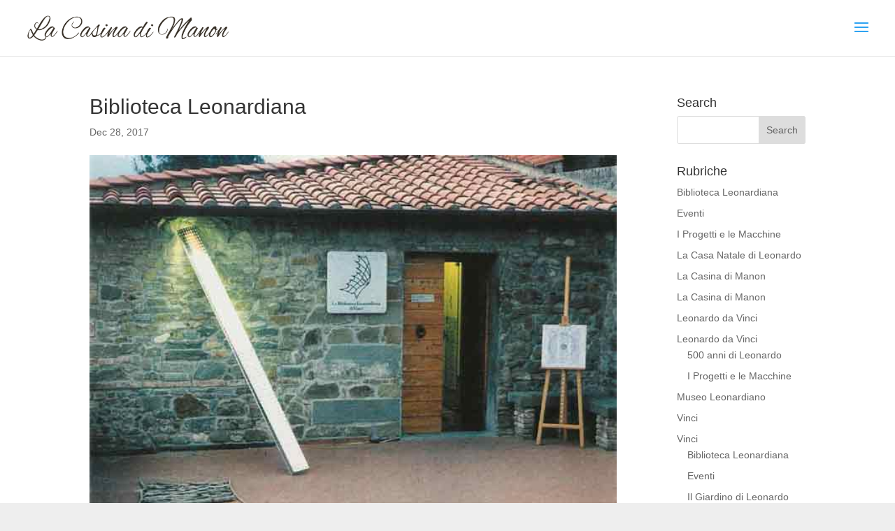

--- FILE ---
content_type: text/css
request_url: https://casinadimanon.it/wp-content/et-cache/global/et-divi-customizer-global.min.css?ver=1769358636
body_size: 148
content:
div#page-container{overflow-y:unset!important}.hb_accommodation-template-default #page-container #et-main-area #main-content .container #content-area #sidebar{display:none}#main-content .container:before{display:none}.hb_accommodation-template-default #page-container #et-main-area #main-content .container #content-area #left-area{float:none;margin:auto;width:100%}.hb_accommodation-template-default #page-container #et-main-area #main-content .container #content-area #left-area .hb_accommodation .et_post_meta_wrapper .post-meta{display:none}.hb_accommodation-template-default #page-container #et-main-area #main-content .container #content-area #left-area .hb_accommodation .et_post_meta_wrapper .entry-title{font-size:50px;text-align:center;text-shadow:0 1px 3px rgba(0,0,0,.26)}.hb-search-result-title-section h3{padding-top:10px}.hb-select-accom-wrapper.hb-clearfix{margin-top:15px}.hb-resa-summary{margin-top:15px}.hb-confirm-area{margin-top:15px}.et_slide_in_menu_container.et_pb_slide_menu_opened{box-shadow:0 8px 16px rgba(0,0,0,.26)}#et-footer-nav{border-top:2px solid #eee}.hb-accom{background:#fff!important;border:1px solid #eee!important;border-radius:5px!important;margin-bottom:20px!important;min-height:90px!important;color:#373027!important;padding:25px 30px!important;transition:background 0.5s!important}#cookie-notice{border-top:2px solid #eee}

--- FILE ---
content_type: application/javascript
request_url: https://sec.data.is.it/cookie-handler.js
body_size: 3303
content:
// Inserisce un link al file CSS nel <head>
(function() {
    var link = document.createElement('link');
    link.rel = 'stylesheet';
    link.href = 'https://sec.data.is.it/cookie-handler.css';
    document.head.appendChild(link);
})();

document.addEventListener('DOMContentLoaded', function () {
    const cookieList = [
        { name: 'cookie_preferences', category: 'necessary', description: 'Memorizza le preferenze sui cookie dell\'utente' },
        { name: 'analytics_cookie', category: 'analytics', description: 'Utilizzato per le statistiche anonime sul sito' },
        { name: 'marketing_cookie', category: 'marketing', description: 'Utilizzato per mostrare annunci personalizzati' },
    ];

    // Carica FontAwesome in modo asincrono
    function loadFontAwesome() {
        if (!document.querySelector('link[href*="font-awesome"]')) {
            const link = document.createElement('link');
            link.rel = 'stylesheet';
            link.href = 'https://cdnjs.cloudflare.com/ajax/libs/font-awesome/6.0.0-beta3/css/all.min.css';
            link.crossOrigin = 'anonymous';
            link.referrerPolicy = 'no-referrer';
            document.head.appendChild(link);
        }
    }

    function getCookie(name) {
        const cookies = document.cookie.split('; ');
        for (let cookie of cookies) {
            const [cookieName, ...cookieValue] = cookie.split('=');
            if (cookieName === name) {
                try {
                    return JSON.parse(decodeURIComponent(cookieValue.join('=')));
                } catch (e) {
                    return decodeURIComponent(cookieValue.join('='));
                }
            }
        }
        return null;
    }

    function setCookie(name, value, days) {
        let expires = '';
        if (days) {
            const date = new Date();
            date.setTime(date.getTime() + days * 86400000);
            expires = '; expires=' + date.toUTCString();
        }
        document.cookie = `${name}=${encodeURIComponent(value || '')}${expires}; path=/; SameSite=Lax`;
    }

    async function saveConsent(preferences) {
        try {
            const response = await fetch('https://sec.data.is.it/register_consent/', {
                method: 'POST',
                headers: {
                    'Content-Type': 'application/json',
                },
                body: JSON.stringify({
                    preferences: preferences,
                    userAgent: navigator.userAgent,
                    domain: window.location.hostname,
                }),
            });

            if (!response.ok) {
                throw new Error(`Errore HTTP: ${response.status}`);
            }

            const data = await response.json();
            preferences.token = data.token;
            preferences.timestamp = data.timestamp;

            setCookie('cookie_preferences', JSON.stringify(preferences), 365);
            applyPreferences(preferences);
        } catch (error) {
            console.error('Errore durante il salvataggio del consenso:', error);
            setCookie('cookie_preferences', JSON.stringify(preferences), 365);
            applyPreferences(preferences);
        }
    }

    function applyPreferences(preferences) {
        if (preferences.analytics) {
            loadAnalyticsScripts();
        } else {
            deleteNonEssentialCookies();
        }

        if (preferences.marketing) {
            loadMarketingScripts();
        } else {
            deleteNonEssentialCookies();
        }

        const consentInfo = document.getElementById('consent-info');
        if (consentInfo && preferences.token && preferences.timestamp) {
            consentInfo.innerHTML = `
                <p><strong>ID del consenso:</strong> ${preferences.token}</p>
                <p><strong>Data e ora:</strong> ${new Date(preferences.timestamp).toLocaleString()}</p>
            `;
        }
    }

    function loadAnalyticsScripts() {
        if (!document.getElementById('google-analytics')) {
            const script = document.createElement('script');
            script.id = 'google-analytics';
            script.async = true;
            script.src = 'https://www.googletagmanager.com/gtag/js?id=GA_MEASUREMENT_ID';
            document.head.appendChild(script);

            window.dataLayer = window.dataLayer || [];
            function gtag() { dataLayer.push(arguments); }
            gtag('js', new Date());
            gtag('config', 'GA_MEASUREMENT_ID');
        }
    }

    function loadMarketingScripts() {
        if (!document.getElementById('facebook-pixel')) {
            !function (f,b,e,v,n,t,s) {
                if (f.fbq) return; n=f.fbq=function () { n.callMethod ? n.callMethod.apply(n, arguments) : n.queue.push(arguments) };
                if (!f._fbq) f._fbq = n; n.push=n; n.loaded=!0; n.version='2.0';
                n.queue=[]; t=b.createElement(e); t.id='facebook-pixel';
                t.async=!0; t.src=v; s=b.getElementsByTagName(e)[0];
                s.parentNode.insertBefore(t,s);
            }(window, document, 'script',
                'https://connect.facebook.net/en_US/fbevents.js');
            fbq('init', 'FB_PIXEL_ID');
            fbq('track', 'PageView');
        }
    }

    function deleteNonEssentialCookies() {
        const essentialCookies = ['cookie_preferences'];
        cookieList.forEach(cookie => {
            if (!essentialCookies.includes(cookie.name)) {
                document.cookie = `${cookie.name}=; path=/; max-age=0;`;
            }
        });
    }

    function createCookieDetailsSection() {
        return `
            <div id="cookie-details-section">
                <button id="toggle-cookie-details" aria-expanded="false" aria-controls="cookie-details-content">
                    Visualizza elenco dei cookie
                </button>
                <div id="cookie-details-content" style="display: none;">
                    ${showCookieDetails()}
                </div>
            </div>
        `;
    }

    function showCookieDetails() {
        const cookieTable = cookieList.map(cookie => `
            <tr>
                <td>${cookie.name}</td>
                <td>${cookie.category}</td>
                <td>${cookie.description}</td>
            </tr>
        `).join('');

        return `
            <table>
                <thead>
                    <tr>
                        <th>Nome</th>
                        <th>Categoria</th>
                        <th>Descrizione</th>
                    </tr>
                </thead>
                <tbody>
                    ${cookieTable}
                </tbody>
            </table>
        `;
    }

    function showCookieInfo() {
        const infoModal = document.createElement('div');
        infoModal.id = 'cookie-info-modal';
        infoModal.setAttribute('role', 'dialog');
        infoModal.setAttribute('aria-modal', 'true');
        infoModal.setAttribute('aria-labelledby', 'cookie-info-title');

        infoModal.innerHTML = `
            <div class="modal-content">
                <h2 id="cookie-info-title">Informativa sui Cookie</h2>
                <p>
                    Utilizziamo i cookie per migliorare l'esperienza utente, analizzare il traffico del sito e personalizzare i contenuti. Per maggiori informazioni, consulta la nostra cookie-policy.
                </p>
                <button id="close-info-modal" aria-label="Chiudi informativa sui cookie">&times;</button>
            </div>
        `;

        document.body.appendChild(infoModal);

        document.getElementById('close-info-modal').addEventListener('click', function () {
            infoModal.remove();
        });
    }

    function showCustomizationPanel() {
        let customizationPanel = document.getElementById('cookie-customization');

        if (!customizationPanel) {
            customizationPanel = document.createElement('div');
            customizationPanel.id = 'cookie-customization';
            customizationPanel.setAttribute('role', 'dialog');
            customizationPanel.setAttribute('aria-modal', 'true');
            customizationPanel.setAttribute('aria-labelledby', 'cookie-customization-title');

            customizationPanel.innerHTML = `
                <div class="customization-content">
                    <h3 id="cookie-customization-title" style="color:#fff;">Gestisci le preferenze sui cookie</h3>
                    <div class="cookie-options">
                        <label>
                            <input type="checkbox" id="necessary-cookies" checked disabled>
                            <span>Cookie Necessari</span>
                        </label>
                        <label>
                            <input type="checkbox" id="analytics-cookies">
                            <span>Cookie Statistici</span>
                        </label>
                        <label>
                            <input type="checkbox" id="marketing-cookies">
                            <span>Cookie di Marketing</span>
                        </label>
                    </div>
                    ${createCookieDetailsSection()}
                    <div id="consent-info" class="consent-info">
                        <!-- Qui verranno mostrati il token e la data del consenso -->
                    </div>
                    <div class="buttons">
                        <button id="info-cookies">Info</button>
                        <button id="accept-all">Accetta tutto</button>
                        <button id="save-preferences">Salva preferenze</button>
                        <button id="reject-all">Rifiuta tutto</button>
                        <button id="close-panel">Chiudi</button>
                    </div>
                    <div style="margin-top: 10px; text-align: center;">
                        <a href="https://data.is.it" style="color: #fff; text-decoration: none;">Powered by data.is.it</a>
                    </div>
                </div>
            `;

            document.body.appendChild(customizationPanel);

            document.getElementById('info-cookies').addEventListener('click', showCookieInfo);

            document.getElementById('accept-all').addEventListener('click', function () {
                saveConsent({ necessary: true, analytics: true, marketing: true });
                customizationPanel.remove();
                createManageButton();
            });

            document.getElementById('save-preferences').addEventListener('click', function () {
                const preferences = {
                    necessary: true,
                    analytics: document.getElementById('analytics-cookies').checked,
                    marketing: document.getElementById('marketing-cookies').checked,
                };
                saveConsent(preferences);
                customizationPanel.remove();
                createManageButton();
            });

            document.getElementById('reject-all').addEventListener('click', function () {
                const preferences = { necessary: true, analytics: false, marketing: false };
                saveConsent(preferences);
                deleteNonEssentialCookies();
                customizationPanel.remove();
                createManageButton();
            });

            document.getElementById('close-panel').addEventListener('click', function () {
                // Chiude semplicemente il pannello senza modificare nulla
                customizationPanel.remove();
            });

            document.getElementById('toggle-cookie-details').addEventListener('click', function () {
                const content = document.getElementById('cookie-details-content');
                const expanded = this.getAttribute('aria-expanded') === 'true';
                this.setAttribute('aria-expanded', String(!expanded));
                content.style.display = expanded ? 'none' : 'block';
                this.textContent = expanded ? 'Visualizza elenco dei cookie' : 'Nascondi elenco dei cookie';
            });
        }

        const savedPreferences = getCookie('cookie_preferences');
        if (savedPreferences && typeof savedPreferences === 'object') {
            document.getElementById('analytics-cookies').checked = savedPreferences.analytics;
            document.getElementById('marketing-cookies').checked = savedPreferences.marketing;

            if (savedPreferences.token && savedPreferences.timestamp) {
                const consentInfo = document.getElementById('consent-info');
                consentInfo.innerHTML = `
                    <p><strong>ID del consenso:</strong> ${savedPreferences.token}</p>
                    <p><strong>Data e ora:</strong> ${new Date(savedPreferences.timestamp).toLocaleString()}</p>
                `;
            }
        }

        customizationPanel.style.display = 'block';
    }

    function createManageButton() {
        if (!document.getElementById('manage-cookies')) {
            loadFontAwesome();
            const manageButton = document.createElement('button');
            manageButton.id = 'manage-cookies';
            manageButton.setAttribute('aria-label', 'Gestisci le preferenze sui cookie');
            manageButton.innerHTML = '<i class="fa-solid fa-cookie"></i>';
            manageButton.style.position = 'fixed';
            manageButton.style.bottom = '10px';
            manageButton.style.right = '10px';
            manageButton.style.width = '60px';
            manageButton.style.height = '60px';
            manageButton.style.backgroundColor = '#0066cc';
            manageButton.style.color = '#fff';
            manageButton.style.border = 'none';
            manageButton.style.borderRadius = '50%';
            manageButton.style.cursor = 'pointer';
            manageButton.style.zIndex = '1001';
            manageButton.style.display = 'flex';
            manageButton.style.justifyContent = 'center';
            manageButton.style.alignItems = 'center';
            manageButton.style.fontSize = '24px';

            manageButton.addEventListener('click', showCustomizationPanel);
            document.body.appendChild(manageButton);
        }
    }

    loadFontAwesome();
    const preferences = getCookie('cookie_preferences');
    if (!preferences) {
        // Nessuna preferenza salvata => mostra pannello
        showCustomizationPanel();
    } else {
        // Preferenze esistenti => applichiamole e mostra il pulsante
        if (typeof preferences === 'object') {
            applyPreferences(preferences);
        }
        createManageButton();
    }
});
